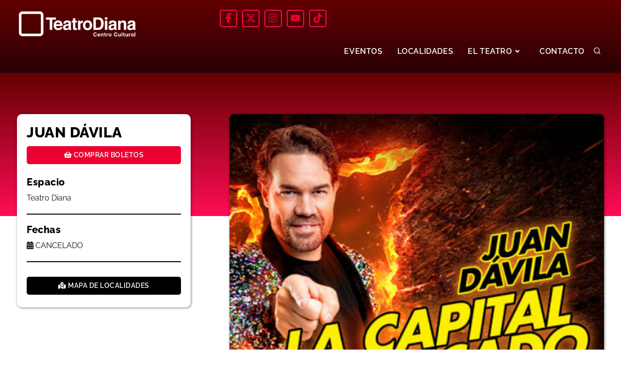

--- FILE ---
content_type: text/html; charset=UTF-8
request_url: https://www.teatrodiana.com/evento/1926/JUAN-DAVILA-09-2023
body_size: 25134
content:
<!DOCTYPE html> <!DOCTYPE html><html lang="es"><head> <meta charset="utf-8"> <meta http-equiv="Content-Type" content="text/html; charset=utf-8"> <meta http-equiv="cache-control" content="max-age=604800"> <meta name="viewport" content="width=device-width, initial-scale=1.0, maximum-scale=1.0"> <title>JUAN DÁVILA</title> <meta name="title" content="Teatro Diana"> <meta name="subject" content="Teatro Diana"> <meta name="description" content="Recinto cultural y de espectáculos de la Universidad de Guadalajara. Av. 16 de Septiembre 710. Centro, 44460. Guadalajara, Jalisco."> <meta name="keywords" content="Teatro Diana, teatro diana, teatro, diana, guadalajara, Guadalajara, jalisco, Jalisco, mexico, Mexico, cultura udg, udg, universidad de guadalajara, eventos, musicales, obras, conciertos, coreografia, performance, musica, danza, arte, opera, contemporaneo"> <meta name="language" content="Spanish"> <meta name="revisit-after" content="1 days"> <meta name="distribution" content="Global"> <meta name="robots" content="index, follow"> <meta property="og:title" content="JUAN DÁVILA | Teatro Diana"> <meta property="og:url" content="https://www.teatrodiana.com/evento/1926/JUAN-DAVILA-09-2023"> <meta property="og:image" content="https://www.teatrodiana.com/assets/eventos/168780332527D3yc.png"> <link href="http://www.teatrodiana.com/images/logoredes2.jpg" rel="image_src"> <link rel="icon" type="image/png" href="https://www.teatrodiana.com/assets/images/menu.png"> <link rel="shortcut icon" href="img/favicon.ico"> <link rel="preload" href="https://www.teatrodiana.com/v2/css/plugins.css" as="style"> <link rel="preload" href="https://www.teatrodiana.com/v2/css/style.css" as="style"> <link rel="preload" href="https://www.teatrodiana.com/v2/css/custom.css" as="style"> <link href="https://www.teatrodiana.com/v2/css/plugins.css" rel="stylesheet"> <link href="https://www.teatrodiana.com/v2/css/style.css" rel="stylesheet"> <link href="https://www.teatrodiana.com/v2/css/custom.css" rel="stylesheet"> <script async src="https://www.googletagmanager.com/gtag/js?id=G-Z1C700WZN2"></script> <script> window.dataLayer = window.dataLayer || []; function gtag(){dataLayer.push(arguments);} gtag('js', new Date()); gtag('config', 'G-Z1C700WZN2'); </script> <script> !function(f,b,e,v,n,t,s) {if(f.fbq)return;n=f.fbq=function(){n.callMethod? n.callMethod.apply(n,arguments):n.queue.push(arguments)}; if(!f._fbq)f._fbq=n;n.push=n;n.loaded=!0;n.version='2.0'; n.queue=[];t=b.createElement(e);t.async=!0; t.src=v;s=b.getElementsByTagName(e)[0]; s.parentNode.insertBefore(t,s)}(window,document,'script', 'https://connect.facebook.net/en_US/fbevents.js'); fbq('init', '645158670080830'); fbq('track', 'PageView'); </script> <noscript> <img height="1" width="1" src="https://www.facebook.com/tr?id=645158670080830&ev=PageView&noscript=1" alt="facebook pixel tracking"> </noscript></head> <script type="text/javascript"> var _gaq = _gaq || []; _gaq.push(['_setAccount', 'UA-616561-35']); _gaq.push(['_trackPageview']); (function() { var ga = document.createElement('script'); ga.type = 'text/javascript'; ga.async = true; ga.src = ('https:' == document.location.protocol ? 'https://ssl' : 'http://www') + '.google-analytics.com/ga.js'; var s = document.getElementsByTagName('script')[0]; s.parentNode.insertBefore(ga, s); })();</script> <body> <div class="body-inner"> <header id="header" data-fullwidth="true"><div class="header-inner bg-header"><div class="container"> <div class="row"> <div class="col-md-4 logo"> <a href="https://www.teatrodiana.com"> <img src="https://www.teatrodiana.com/v2/img/logo.svg" alt ="Logo Teatro Diana" Title="Logo Teatro Diana" class="logo"/> </a> </div> <div class="col-md-8"> <div class="social-icons social-icons-colored-hover"> <ul> <li class="social-facebook"> <a href="https://www.facebook.com/pages/Teatro-Diana/214008825056" class="social-header" target="_blank"> <img src="https://teatrodiana.com/v2/img/icons/icon-facebook.svg" alt="Teatro Diana Facebook" title="Teatro Diana Facebook"/> </a> </li> <li class="social-twitter"> <a href="https://twitter.com/teatrodiana" class="social-header" target="_blank"> <img src="https://teatrodiana.com/v2/img/icons/icon-twitter.svg" alt="Teatro Diana Twitter" title="Teatro Diana Twitter"/> </a> </li> <li class="social-instagram"> <a href="https://www.instagram.com/teatrodiana/" class="social-header" target="_blank"> <img src="https://teatrodiana.com/v2/img/icons/icon-instagram.svg" alt="Teatro Diana Instagram" title="Teatro Diana Instagram"/> </a> </li> <li class="social-youtube"> <a href="https://www.youtube.com/user/elteatrodiana" class="social-header" target="_blank"> <img src="https://teatrodiana.com/v2/img/icons/icon-youtube.svg" alt="Teatro Diana Youtube" title="Teatro Diana Youtube"/> </a> </li> <li class="social-youtube"> <a href="https://www.tiktok.com/@teatrodiana" class="social-header" target="_blank"> <img src="https://teatrodiana.com/v2/img/icons/icon-tiktok.svg" alt="Teatro Diana Tik Tok" title="Teatro Diana Tik Tok"/> </a> </li> </ul></div> </div></div><div id="search"><a id="btn-search-close" class="btn-search-close" aria-label="Close search form"><i class="icon-x"></i></a><form class="search-form" action="https://www.teatrodiana.com/busqueda" method="get"><input class="form-control" name="b" type="text" placeholder="Buscar evento..." /><span class="text-muted">Escribe el nombre del evento y presiona "Enter"</span></form></div> <div class="header-extras"><ul><li><a id="btn-search" href="#"> <i class="icon-search"></i></a></li></ul></div><div id="mainMenu-trigger"> <a class="lines-button"> <span class="lines"></span> </a></div><div id="mainMenu" class="mt-15"><nav><ul><li><a href="https://www.teatrodiana.com" >EVENTOS</a></li><li><a href="https://www.teatrodiana.com/localidades" >LOCALIDADES</a></li><li class="dropdown"><a href="#" >EL TEATRO <i class="fas fa-angle-down"></i></a><ul class="dropdown-menu"> <li><a href="https://www.teatrodiana.com/instalaciones" >INSTALACIONES</a></li><li><a href="https://www.teatrodiana.com/historia" >HISTORIA</a></li><li><a href="https://www.teatrodiana.com/vista-360" >VISTA 360</a></li><li><a href="https://www.teatrodiana.com/promotores" >PROMOTORES</a></li><li><a href="https://www.teatrodiana.com/historico" >HISTORICO DE EVENTOS</a></li></ul></li><li><a href="https://www.teatrodiana.com/contacto" >CONTACTO</a></li></ul></nav></div></div></div></header> <div class="modal fade" id="modal-3" tabindex="-1" role="modal" aria-labelledby="modal-label-3" aria-hidden="true"> <div class="modal-dialog modal-lg"> <div class="modal-content"> <div class="modal-body"> <div class="row"> <div class="col-md-12"> <img src="https://www.teatrodiana.com/assets/mapa_evento.jpg" alt="mapa teatro diana" style="width:100%;" loading="lazy" decoding="async"/> </div> </div> </div> <div class="modal-footer"> <button data-dismiss="modal" class="btn btn-b" type="button">Cerrar</button> </div> </div> </div> </div> <div class="eve-subheader"></div> <section id="product-page" class="product-page mt-negative"> <div class="container"> <div class="row m-b-40"> <div class="col-lg-4 col-12 eve-left"> <div class="eve-box"> <h1 class="eve-title mb-10">JUAN DÁVILA</h1> <a class="btn-comprar completo" target="_blank" href="https://www.ticketmaster.com.mx/teatro-diana-boletos-guadalajara/venue/499895"><i class="fas fa-shopping-basket"></i> Comprar boletos</a> <div class="eve-widget"> <h4>Espacio</h4> <p class="eve-meta">Teatro Diana</p> </div> <div class="eve-widget"> <h4>Fechas</h4> <p class="eve-meta"><i class="fas fa-calendar-alt"></i> CANCELADO</p> </div> <a class="btn-black completo mt-20" data-target="#modal-3" data-toggle="modal" href="#"><i class="fas fa-map-marked-alt"></i> Mapa de localidades</a> </div> </div> <div class="col-lg-8 col-12 mt-0 eve-right"> <div class="eve-img"> <img alt="JUAN DÁVILA" src="https://www.teatrodiana.com/assets/eventos/168780332527D3yc.png" loading="lazy" decoding="async"> </div> <div class="eve-widget"> <h4>Costos</h4> <div class="eve-costos"> <div class="descripcion"> <p class="desc">Platea </p> <p class="precio">$1,150.00</p> </div> <div class="descripcion"> <p class="desc">Luneta baja 1 </p> <p class="precio">$1,050.00</p> </div> <div class="descripcion"> <p class="desc">Luneta baja 2 </p> <p class="precio">$1,000.00</p> </div> <div class="descripcion"> <p class="desc">Luneta alta </p> <p class="precio">$950.00</p> </div> <div class="descripcion"> <p class="desc">Balcón 1 bajo </p> <p class="precio">$850.00</p> </div> <div class="descripcion"> <p class="desc">Balcón 1 alto </p> <p class="precio">$750.00</p> </div> <div class="descripcion"> <p class="desc">Balcón 2 bajo </p> <p class="precio">$650.00</p> </div> <div class="descripcion"> <p class="desc">Balcón 2 alto </p> <p class="precio">$500.00</p> </div> <div class="descripcion"> <p class="desc">Discapacitados </p> <p class="precio">$950.00</p> </div> <div class="descripcion"> <p class="desc">Palcos 1 </p> <p class="precio">$500.00</p> </div> <div class="descripcion"> <p class="desc">Palcos 2 </p> <p class="precio">$500.00</p> </div> <div class="descripcion"> <p class="desc">Palcos 3 </p> <p class="precio">$500.00</p> </div> </div> </div> <div class="eve-widget"> <h4>Sinopsis</h4> <p class="mb-10 font-16">La Capital del Pecado 2.0, el espectáculo de stand up más atrevido llega de la mano del mesías de la improvisación, Juan Dávila, es español y un auténtico showman que vendió su alma para crear el monólogo más divertido. Es el mesías de la improvisación que sabe a la perfección cómo comenzar su espectáculo, pero el final siempre está en las manos del público.<br />Es la nueva resistencia de la comedia donde las risas y la diversión están garantizadas, donde hará un repaso de los pecados capitales y nos quitará las puedes venir con tu familia, si estás soltero o soltera, con amigas, si estás en búsqueda de nuevas oportunidades o alguna cita inesperada.</p> <p class="mb-0 negritas"> No se permite el ingreso a menores de 3 años. Este evento es recomendado para toda la familia, niños a partir de 3 años pagan boleto. </p> </div> <div class="eve-widget"> <div class="toggle accordion"> <div class="ac-item"> <h4 class="ac-title">Enlaces relacionados</h4> <div class="ac-content" style="display: none;"> </div> </div> <div class="ac-item"> <h4 class="ac-title">Información importante</h4> <div class="ac-content" style="display: none;"> <p class="white font-16"> - La venta de boletos en taquillas del inmueble se realiza de lunes a domingo, en horario de las 10:00 a las 20:00 h. Se aceptan tarjetas de crédito y débito.<br/> - Para informes sobre el costo de boletos marcar a: 33 3613 8579.<br/> - Si requiere asientos en zona para personas con discapacidad o movilidad reducida es necesario acudir a las taquillas de Teatro Diana<br/> - Les recordamos que el uso de teléfonos celulares para la grabación y toma de fotografías de los espectáculos no está permitido. Asimismo, por indicaciones de protección civil queda prohibido fumar dentro de las instalaciones de Teatro Diana. No se permite el ingreso de grabadoras, cámaras fotográficas / video, flores, alimentos ni mascotas. </p> </div> </div> </div> </div> </div> </div> </div> </section> <footer id="footer"><div class="footer-content"><div class="container"><div class="row"> <div class="col-lg-3 col-ft"><div class="widget"><div class="widget-title font-16">Información</div><p class="mb-5 white">Av. 16 de Septiembre 710<br/>Centro, C.P.44460<br/>Guadalajara, Jal. México<br/>Información de eventos: <a href="tel:+523336138579" class="white">33 3613 8579</a><br><a href="mailto:contacto@teatrodiana.com" class="white">contacto@teatrodiana.com</a><br></p></div></div><div class="col-lg-3 col-ft"><div class="widget"><div class="widget-title font-16">Enlaces de interés</div><ul class="list"> <li><a href="https://www.teatrodiana.com/historico" class="white">Historial de eventos</a></li><li><a href="https://www.teatrodiana.com/promotores" class="white">Promotores</a></li><li><a href="https://www.teatrodiana.com/preguntas-frecuentes" class="white">Preguntas frecuentes</a></li><li><a href="https://www.teatrodiana.com/aviso-de-confidencialidad" class="white">Aviso de confidencialidad</a></li></ul></div></div> <div class="col-lg-3 col-ft"><div class="widget"><div class="widget-title font-16">Boletín Diana</div><form id="ema_signup_form" target="_blank" action="https://gem.godaddy.com/signups/subscribe/ec274e3754764b5a99d3faa0ad946670" accept-charset="UTF-8" method="post"> <input name="utf8" type="hidden" value="✓" autocomplete="off"/> <input type="hidden" name="authenticity_token" value="hR7N_lYLsU6AOmR2eishqukw_i6TCfinh8tFhyzYVfgVNqwk32fA2O-9-vz8PFDVfYjKPW96g3CuHXFaWqv68w" autocomplete="off"/> <input id="signup_email" class="input completo" name="signup[email]" type="text" data-required-field="Este campo es obligatorio" placeholder="Ingresa tu correo electrónico"/> <input type="text" name="83958f920b19f6f575654a07c8f06204" style="font-size: 1px; width: 1px !important; height:1px !important; border:0 !important; line-height: 1px !important; padding: 0 0; min-height:1px !important;"/> <input class="checkbox" type="checkbox" name="beacon"/> *Acepto los términos y condiciones <input type="submit" class="submit btn-ir btn-block" value="Suscribirse" id="webform_submit_button" data-default-text="Suscribirse" data-submitting-text="Enviando…" data-invalid-text="↑ Olvidaste algunos campos obligatorios" data-choose-list="↑ Elige una lista" data-thanks="¡Gracias!"/> </form></div></div><div class="col-lg-3 col-ft"><div class="widget"><div class="widget-title font-16">Horarios de Taquilla</div><p class="white">L-D de 10 a 20 horas.</p><div class="widget-title font-16">Síguenos</div><div class="social-icons social-icons-colored-hover"> <ul> <li class="social-facebook"> <a href="https://www.facebook.com/pages/Teatro-Diana/214008825056" class="social-header" target="_blank"> <img src="https://teatrodiana.com/v2/img/icons/icon-facebook.svg" alt="Teatro Diana Facebook" title="Teatro Diana Facebook"/> </a> </li> <li class="social-twitter"> <a href="https://twitter.com/teatrodiana" class="social-header" target="_blank"> <img src="https://teatrodiana.com/v2/img/icons/icon-twitter.svg" alt="Teatro Diana Twitter" title="Teatro Diana Twitter"/> </a> </li> <li class="social-instagram"> <a href="https://www.instagram.com/teatrodiana/" class="social-header" target="_blank"> <img src="https://teatrodiana.com/v2/img/icons/icon-instagram.svg" alt="Teatro Diana Instagram" title="Teatro Diana Instagram"/> </a> </li> <li class="social-youtube"> <a href="https://www.youtube.com/user/elteatrodiana" class="social-header" target="_blank"> <img src="https://teatrodiana.com/v2/img/icons/icon-youtube.svg" alt="Teatro Diana Youtube" title="Teatro Diana Youtube"/> </a> </li> <li class="social-youtube"> <a href="https://www.tiktok.com/@teatrodiana" class="social-header" target="_blank"> <img src="https://teatrodiana.com/v2/img/icons/icon-tiktok.svg" alt="Teatro Diana Tik Tok" title="Teatro Diana Tik Tok"/> </a> </li> </ul></div></div></div></div></div></div><div class="copyright-content"><div class="container"><div class="copyright-text text-center f-line">&copy; Teatro Diana 2022 Todos Los Derechos Reservados. Desarrollo: <a href="https://www.webcreation.com.mx" target="_blank" class="white"> Webcreation.com.mx</a> </div></div></div></footer><script>function loadScript(a){var b=document.getElementsByTagName("head")[0],c=document.createElement("script");c.type="text/javascript",c.src="https://tracker.metricool.com/resources/be.js",c.onreadystatechange=a,c.onload=a,b.appendChild(c)}loadScript(function(){beTracker.t({hash:"85f0518fab41caafd8595b122004598"})});</script><script type="text/javascript">(function(global) { function serialize(form){if(!form||form.nodeName!=="FORM"){return }var i,j,q=[];for(i=form.elements.length-1;i>=0;i=i-1){if(form.elements[i].name===""){continue}switch(form.elements[i].nodeName){case"INPUT":switch(form.elements[i].type){case"text":case"hidden":case"password":case"button":case"reset":case"submit":q.push(form.elements[i].name+"="+encodeURIComponent(form.elements[i].value));break;case"checkbox":case"radio":if(form.elements[i].checked){q.push(form.elements[i].name+"="+encodeURIComponent(form.elements[i].value))}break;case"file":break}break;case"TEXTAREA":q.push(form.elements[i].name+"="+encodeURIComponent(form.elements[i].value));break;case"SELECT":switch(form.elements[i].type){case"select-one":q.push(form.elements[i].name+"="+encodeURIComponent(form.elements[i].value));break;case"select-multiple":for(j=form.elements[i].options.length-1;j>=0;j=j-1){if(form.elements[i].options[j].selected){q.push(form.elements[i].name+"="+encodeURIComponent(form.elements[i].options[j].value))}}break}break;case"BUTTON":switch(form.elements[i].type){case"reset":case"submit":case"button":q.push(form.elements[i].name+"="+encodeURIComponent(form.elements[i].value));break}break}}return q.join("&")}; function extend(destination, source) { for (var prop in source) { destination[prop] = source[prop]; } } if (!Mimi) var Mimi = {}; if (!Mimi.Signups) Mimi.Signups = {}; Mimi.Signups.EmbedValidation = function() { this.initialize(); var _this = this; if (document.addEventListener) { this.form.addEventListener('submit', function(e){ _this.onFormSubmit(e); }); } else { this.form.attachEvent('onsubmit', function(e){ _this.onFormSubmit(e); }); } }; extend(Mimi.Signups.EmbedValidation.prototype, { initialize: function() { this.form = document.getElementById('ema_signup_form'); this.submit = document.getElementById('webform_submit_button'); this.callbackName = 'jsonp_callback_' + Math.round(100000 * Math.random()); this.validEmail = /.+@.+\..+/ }, onFormSubmit: function(e) { e.preventDefault(); this.validate(); if (this.isValid) { this.submitForm(); } else { this.revalidateOnChange(); } }, validate: function() { this.isValid = true; this.emailValidation(); this.fieldAndListValidation(); this.updateFormAfterValidation(); }, emailValidation: function() { var email = document.getElementById('signup_email'); if (this.validEmail.test(email.value)) { this.removeTextFieldError(email); } else { this.textFieldError(email); this.isValid = false; } }, fieldAndListValidation: function() { var fields = this.form.querySelectorAll('.mimi_field.required'); for (var i = 0; i < fields.length; ++i) { var field = fields[i], type = this.fieldType(field); if (type === 'checkboxes' || type === 'radio_buttons' || type === 'age_check') { this.checkboxAndRadioValidation(field); } else { this.textAndDropdownValidation(field, type); } } }, fieldType: function(field) { var type = field.querySelectorAll('.field_type'); if (type.length) { return type[0].getAttribute('data-field-type'); } else if (field.className.indexOf('checkgroup') >= 0) { return 'checkboxes'; } else { return 'text_field'; } }, checkboxAndRadioValidation: function(field) { var inputs = field.getElementsByTagName('input'), selected = false; for (var i = 0; i < inputs.length; ++i) { var input = inputs[i]; if((input.type === 'checkbox' || input.type === 'radio') && input.checked) { selected = true; } } if (selected) { field.className = field.className.replace(/ invalid/g, ''); } else { if (field.className.indexOf('invalid') === -1) { field.className += ' invalid'; } this.isValid = false; } }, textAndDropdownValidation: function(field, type) { var inputs = field.getElementsByTagName('input'); for (var i = 0; i < inputs.length; ++i) { var input = inputs[i]; if (input.name.indexOf('signup') >= 0) { if (type === 'text_field') { this.textValidation(input); } else { this.dropdownValidation(field, input); } } } this.htmlEmbedDropdownValidation(field); }, textValidation: function(input) { if (input.id === 'signup_email') return; if (input.value) { this.removeTextFieldError(input); } else { this.textFieldError(input); this.isValid = false; } }, dropdownValidation: function(field, input) { if (input.value) { field.className = field.className.replace(/ invalid/g, ''); } else { if (field.className.indexOf('invalid') === -1) field.className += ' invalid'; this.onSelectCallback(input); this.isValid = false; } }, htmlEmbedDropdownValidation: function(field) { var dropdowns = field.querySelectorAll('.mimi_html_dropdown'); var _this = this; for (var i = 0; i < dropdowns.length; ++i) { var dropdown = dropdowns[i]; if (dropdown.value) { field.className = field.className.replace(/ invalid/g, ''); } else { if (field.className.indexOf('invalid') === -1) field.className += ' invalid'; this.isValid = false; dropdown.onchange = (function(){ _this.validate(); }); } } }, textFieldError: function(input) { input.className = 'required invalid'; input.placeholder = input.getAttribute('data-required-field'); }, removeTextFieldError: function(input) { input.className = 'required'; input.placeholder = ''; }, onSelectCallback: function(input) { if (typeof Widget === 'undefined' || !Widget.BasicDropdown) return; var dropdownEl = input.parentNode, instances = Widget.BasicDropdown.instances, _this = this; for (var i = 0; i < instances.length; ++i) { var instance = instances[i]; if (instance.wrapperEl === dropdownEl) { instance.onSelect = function(){ _this.validate() }; } } }, updateFormAfterValidation: function() { this.form.className = this.setFormClassName(); this.submit.value = this.submitButtonText(); this.submit.disabled = !this.isValid; this.submit.className = this.isValid ? 'submit' : 'disabled'; }, setFormClassName: function() { var name = this.form.className; if (this.isValid) { return name.replace(/\s?mimi_invalid/, ''); } else { if (name.indexOf('mimi_invalid') === -1) { return name += ' mimi_invalid'; } else { return name; } } }, submitButtonText: function() { var invalidFields = document.querySelectorAll('.invalid'), text; if (this.isValid || !invalidFields) { text = this.submit.getAttribute('data-default-text'); } else { if (invalidFields.length || invalidFields[0].className.indexOf('checkgroup') === -1) { text = this.submit.getAttribute('data-invalid-text'); } else { text = this.submit.getAttribute('data-choose-list'); } } return text; }, submitForm: function() { this.formSubmitting(); var _this = this; window[this.callbackName] = function(response) { delete window[this.callbackName]; document.body.removeChild(script); _this.onSubmitCallback(response); }; var script = document.createElement('script'); script.src = this.formUrl('json'); document.body.appendChild(script); }, formUrl: function(format) { var action = this.form.action; if (format === 'json') action += '.json'; return action + '?callback=' + this.callbackName + '&' + serialize(this.form); }, formSubmitting: function() { this.form.className += ' mimi_submitting'; this.submit.value = this.submit.getAttribute('data-submitting-text'); this.submit.disabled = true; this.submit.className = 'disabled'; }, onSubmitCallback: function(response) { if (response.success) { this.onSubmitSuccess(response.result); } else { top.location.href = this.formUrl('html'); } }, onSubmitSuccess: function(result) { if (result.has_redirect) { top.location.href = result.redirect; } else if(result.single_opt_in || !result.confirmation_html) { this.disableForm(); this.updateSubmitButtonText(this.submit.getAttribute('data-thanks')); } else { this.showConfirmationText(result.confirmation_html); } }, showConfirmationText: function(html) { var fields = this.form.querySelectorAll('.mimi_field'); for (var i = 0; i < fields.length; ++i) { fields[i].style['display'] = 'none'; } (this.form.querySelectorAll('fieldset')[0] || this.form).innerHTML = html; }, disableForm: function() { var elements = this.form.elements; for (var i = 0; i < elements.length; ++i) { elements[i].disabled = true; } }, updateSubmitButtonText: function(text) { this.submit.value = text; }, revalidateOnChange: function() { var fields = this.form.querySelectorAll(".mimi_field.required"), _this = this; var onTextFieldChange = function() { if (this.getAttribute('name') === 'signup[email]') { if (_this.validEmail.test(this.value)) _this.validate(); } else { if (this.value.length === 1) _this.validate(); } } for (var i = 0; i < fields.length; ++i) { var inputs = fields[i].getElementsByTagName('input'); for (var j = 0; j < inputs.length; ++j) { if (this.fieldType(fields[i]) === 'text_field') { inputs[j].onkeyup = onTextFieldChange; inputs[j].onchange = onTextFieldChange; } else { inputs[j].onchange = function(){ _this.validate() }; } } } } }); if (document.addEventListener) { document.addEventListener("DOMContentLoaded", function() { new Mimi.Signups.EmbedValidation(); }); } else { window.attachEvent('onload', function() { new Mimi.Signups.EmbedValidation(); }); }})(this);</script> </div> <a id="scrollTop"><i class="icon-chevron-up"></i><i class="icon-chevron-up"></i></a><script src="https://www.teatrodiana.com/v2/js/jquery.js"></script><script src="https://www.teatrodiana.com/v2/js/plugins.js"></script><script src="https://www.teatrodiana.com/v2/js/functions.js"></script> </body></html>

--- FILE ---
content_type: text/css
request_url: https://www.teatrodiana.com/v2/css/custom.css
body_size: 4393
content:
.bg-sesiones{
    background-image: url('https://teatrodiana.com/v2/img/sesiones/bg-sesiones.jpg') !important; 
    background-size:contain;
    background-repeat:repeat;
}
.logo-sesiones{
    width:400px;
}
.sesiones-link{
    font-weight:700;
    color:#fff;
}
.sesiones-link:hover{
    color:#000;
}

@media (max-width: 768px) {
    .logo-sesiones{
    width:80%;
}
}


/* MINI SITIO ESTUDIO */
html {
  scroll-behavior: smooth !important;
}
.pad-100{
    padding:100px 0 !important;
}
.first-section{
    height:100vh !important;
}
.bg-yellow{
    background:#F3AC3C !important;
}
.bg-grey{
    background:#434343 !important;
}
.bg-black{
    background:#000 !important;
}
.bg-white{
    background:#fff !important;
}

.btn-estudio{
    border-radius: 5px 5px 5px 5px;
    font-size: 14px;
    font-weight: 600;
    letter-spacing: .5px;
    text-decoration: none;
    outline: none;
    padding: 15px 35px;
    position: relative;
    text-transform: uppercase;
    color: #ffffff;
    transition: all 0.3s;
    margin-bottom: 6px;
    display:inline-block;
    margin-right:15px;
    text-align:center;
}
.btn-estudio.bg-yellow:hover{
    background-color: #fff !important;
    color: #000 !important;
}
.btn-estudio.bg-grey:hover{
    background-color: #000 !important;
    color: #F3AC3C !important;
}
.btn-estudio.bg-black:hover{
    background-color: #F3AC3C !important;
    color: #434343 !important;
}


@font-face {
    font-family: 'Raleway';
    src: url('fonts/Raleway-Bold.eot');
    src: url('fonts/Raleway-Bold.eot?#iefix') format('embedded-opentype'),
        url('fonts/Raleway-Bold.woff2') format('woff2'),
        url('fonts/Raleway-Bold.woff') format('woff'),
        url('fonts/Raleway-Bold.ttf') format('truetype'),
        url('fonts/Raleway-Bold.svg#Raleway-Bold') format('svg');
    font-weight: bold;
    font-style: normal;
    font-display: swap;
}

@font-face {
    font-family: 'Raleway';
    src: url('fonts/Raleway-Black.eot');
    src: url('fonts/Raleway-Black.eot?#iefix') format('embedded-opentype'),
        url('fonts/Raleway-Black.woff2') format('woff2'),
        url('fonts/Raleway-Black.woff') format('woff'),
        url('fonts/Raleway-Black.ttf') format('truetype'),
        url('fonts/Raleway-Black.svg#Raleway-Black') format('svg');
    font-weight: 900;
    font-style: normal;
    font-display: swap;
}

@font-face {
    font-family: 'Raleway';
    src: url('fonts/Raleway-ExtraBold.eot');
    src: url('fonts/Raleway-ExtraBold.eot?#iefix') format('embedded-opentype'),
        url('fonts/Raleway-ExtraBold.woff2') format('woff2'),
        url('fonts/Raleway-ExtraBold.woff') format('woff'),
        url('fonts/Raleway-ExtraBold.ttf') format('truetype'),
        url('fonts/Raleway-ExtraBold.svg#Raleway-ExtraBold') format('svg');
    font-weight: bold;
    font-style: normal;
    font-display: swap;
}

@font-face {
    font-family: 'Raleway';
    src: url('fonts/Raleway-Light.eot');
    src: url('Raleway-Light.eot?#iefix') format('embedded-opentype'),
        url('fonts/Raleway-Light.woff2') format('woff2'),
        url('Raleway-Light.woff') format('woff'),
        url('fonts/Raleway-Light.ttf') format('truetype'),
        url('fonts/Raleway-Light.svg#Raleway-Light') format('svg');
    font-weight: 300;
    font-style: normal;
    font-display: swap;
}

@font-face {
    font-family: 'Raleway';
    src: url('fonts/Raleway-ExtraLight.eot');
    src: url('fonts/Raleway-ExtraLight.eot?#iefix') format('embedded-opentype'),
        url('fonts/Raleway-ExtraLight.woff2') format('woff2'),
        url('fonts/Raleway-ExtraLight.woff') format('woff'),
        url('fonts/Raleway-ExtraLight.ttf') format('truetype'),
        url('fonts/Raleway-ExtraLight.svg#Raleway-ExtraLight') format('svg');
    font-weight: 200;
    font-style: normal;
    font-display: swap;
}

@font-face {
    font-family: 'Raleway';
    src: url('fonts/Raleway-Italic.eot');
    src: url('fonts/Raleway-Italic.eot?#iefix') format('embedded-opentype'),
        url('fonts/Raleway-Italic.woff2') format('woff2'),
        url('fonts/Raleway-Italic.woff') format('woff'),
        url('fonts/Raleway-Italic.ttf') format('truetype'),
        url('fonts/Raleway-Italic.svg#Raleway-Italic') format('svg');
    font-weight: normal;
    font-style: italic;
    font-display: swap;
}

@font-face {
    font-family: 'Raleway';
    src: url('fonts/Raleway-Regular.eot');
    src: url('fonts/Raleway-Regular.eot?#iefix') format('embedded-opentype'),
        url('fonts/Raleway-Regular.woff2') format('woff2'),
        url('fonts/Raleway-Regular.woff') format('woff'),
        url('fonts/Raleway-Regular.ttf') format('truetype'),
        url('fonts/Raleway-Regular.svg#Raleway-Regular') format('svg');
    font-weight: normal;
    font-style: normal;
    font-display: swap;
}

@font-face {
    font-family: 'Raleway';
    src: url('fonts/Raleway-SemiBold.eot');
    src: url('fonts/Raleway-SemiBold.eot?#iefix') format('embedded-opentype'),
        url('fonts/Raleway-SemiBold.woff2') format('woff2'),
        url('fonts/Raleway-SemiBold.woff') format('woff'),
        url('fonts/Raleway-SemiBold.ttf') format('truetype'),
        url('fonts/Raleway-SemiBold.svg#Raleway-SemiBold') format('svg');
    font-weight: 600;
    font-style: normal;
    font-display: swap;
}

/* 2024 */

#header {
    height:145px !important;
}
.mainMenu{
    height:145px !important;
}

#header .header-inner{
	background-image: linear-gradient(#620000, #2a0106);
	height:150px !important;
	padding:20px 0;
}
.header-extras{
    margin-top:17px;
}
.espacio-amplio{
    justify-content:space-between;
    align-items: center;

}
.espacio-final{
    justify-content:end;
}
.social-icons{
    display: flex;
    flex-wrap: nowrap;
    justify-content: end;
}
#footer .social-icons{
    justify-content: start;
}
.logo{
    width:250px;
    height:auto;
    color:#fff;
}


.bg-header{
    /*background-image: url('https://teatrodiana.com/v2/img/bg-header.jpg') !important; 
    background-size:cover;
    background-repeat:no-repeat;*/
    height:150px !important;
    background-image: linear-gradient(#620000, #2a0106);
}
.bg-header .espacio-amplio div a .logo-20{
    height:150px !important;
}
.social-icons li{
    border: 2px solid #ff0d55;
    border-radius: 5px;
    margin:0 5px;
    padding:5px;
}

.social-icons li a{
    background:transparent !important;
    width:22px;
    height:22px;
}
.social-icons img{
    width:20px;
    height:20px;
}
.carrousel{
    max-height:300px;
}

.eventos-container {
    display: flex;
    flex-wrap: wrap; 
    align-content: stretch;
    height: 100%;
    gap: 33px;
    padding:20px 0 40px 0;
  }

  .eventos-container > .evento-home{
    background: transparent;
    width:31.5%;
    border-radius:10px !important;
    box-shadow: 2px 2px 15px 0px rgba(0, 0, 0, 0.5) !important;
    /*border:1px solid #000;*/
    background-color:transparent;
  }
 .evento-home-img{
     width: 100%;
     max-height:200px;
    text-align: center;
    overflow: hidden;
    position: relative;
    margin-bottom:10px;
 }
 
 /*.evento-home-img:before {
     content: "";
    background-image: url(https://teatrodiana.com/assets/eventos/1719879091BdZicc.jpg);
    position: absolute;
    background-repeat: no-repeat;
    background-position: center;
    background-size: 100%;
    z-index: -1;
    filter: blur(5px);
    width: 100%;
    height: 250px;
    -webkit-transform-origin: top left;
    display: block;
}*/
 

.evento-home div a img{
    width:100%;
    border-radius:10px 10px 0 0 !important;
}
.evento-home-descripcion{
    width:100%;
    padding: 10px 15px 20px 15px;
}
.evento-home-meta{
    font-size:12px;
    font-weight:500;
}
.evento-home-title, .evento-home-title a{
    font-size:18px;
    font-weight:600;
    color:#000 !important;
    line-height:22px;
    text-transform:uppercase;
}
.evento-home-title a:hover{
    color: #ff0d55;
}
.form-control {
    border: 1px solid #ff0d55;
    border-radius: 10px;
    color:#000;
    text-transform:uppercase;
    font-weight:600;
}

.btn-comprar{
    border-radius: 5px 5px 5px 5px;
    font-size: 14px;
    font-weight: 600;
    letter-spacing: .5px;
    text-decoration: none;
    outline: none;
    padding: 8px;
    position: relative;
    text-transform: uppercase;
    background-color: #ec002f;
    color: #ffffff;
    transition: all 0.3s;
    margin-bottom: 6px;
    display:inline-block;
    margin-right:15px;
    text-align:center;
}
.btn-comprar:hover, .btn-black:hover{
    border:1px solid #ff0d55;
    background-color: #fff !important;
    color: #ec002f !important;
}
.btn-info-new{
    font-size: 14px;
    font-weight: 600;
    letter-spacing: .5px;
    text-decoration: none;
    outline: none;
    padding: 8px;
    position: relative;
    text-transform: uppercase;
    color: #ec002f;
    transition: all 0.3s;
    margin-bottom: 6px;
    display:inline-block;
    background:transparent;
}
.btn-info-new:hover{
    color: #000 !important;
}
.btn-black{
    border-radius: 5px 5px 5px 5px;
    font-size: 14px;
    font-weight: 600;
    letter-spacing: .5px;
    text-decoration: none;
    outline: none;
    padding: 8px;
    position: relative;
    text-transform: uppercase;
    background-color: #000 !important;
    color: #ffffff !important;
    transition: all 0.3s;
    margin-bottom: 6px;
    display:inline-block;
    margin-right:15px;
    text-align:center;
}
.btn-ir{
    border-radius: 5px 5px 5px 5px;
    font-size: 12px;
    font-weight: 600;
    letter-spacing: .5px;
    text-decoration: none;
    outline: none;
    padding: 12px 18px;
    position: relative;
    text-transform: uppercase;
    background-color: #ff0d55;
    border-color: #ff0d55;
    border-width: 1px;
    border-style: solid;
    color: #ffffff;
    transition: all 0.3s;
    margin-bottom: 6px;
    outline: none;
    line-height: 14px;
    cursor: pointer;
    height:45px !important;
}
    
hr {
    margin-top: 5px;
    margin-bottom: 5px;
    border: 0;
    border-top: 2px solid #ec002f;
    clear: both;
}
.post-item .post-item-description{
    line-height:28px;
}
.before-ft{
    width:100%;
    display: flex;
    flex-wrap: nowrap; 
    align-content: stretch;
    flex-direction: row; 
    gap: 20px;
}
.modulo-home{
    background:#ff0d55;
    display:flex;
     justify-content: center; 
    align-items: center; 
    flex-direction: row; 
    flex-wrap: nowrap; 
    align-content: stretch;
    border-radius:10px;
    height:auto;
    padding:0;
}
.modulo-home .vaso{
    width:100%;
    height:auto;
    border-radius:10px;
}

.eve-subheader{
    width:100%;
    min-height:300px;
        background-image: linear-gradient(#620000, #ff0d55);
}
.eve-left{
    padding:0 40px 0 15px;
}
.eve-title{
    font-size:30px;
    line-height:36px;
    color:#000;
    word-break: break-word;
    -ms-hyphens: auto;
    hyphens: auto;
    -webkit-hyphens: auto;

}
.eve-box{
    background: #fff;
    border-radius:10px !important;
    box-shadow: 1px 1px 5px 0px rgba(0, 0, 0, 0.5) !important;
    padding:20px;
}

.eve-right{
    padding:0 15px 0 40px;
}
.eve-img{
    width:100%;
    overflow:hidden;
    margin-bottom:20px;
    border-radius:10px !important;
    box-shadow: 1px 1px 5px 0px rgba(0, 0, 0, 0.5) !important;
}
.eve-img img{
    width:100%;
    
}
.eve-costos{
    display: flex;
    justify-content: space-between; 
    flex-direction: row; 
    flex-wrap: wrap; 
    align-content: stretch;
    align-items: center; 

  }
  .descripcion{
      width:30%;
    display: flex;
    justify-content: space-between; 
    flex-direction: row; 
    flex-wrap: nowrap; 
    align-content: stretch;
    align-items: center; 

  }
.eve-costos p{
    display:flex;
    line-height:22px;
    margin:10px 0;
    justify-content: space-around;
    font-weight:600;
}
.eve-costos .desc{
    font-size:16px !important;
}
.precio{
    border-radius:10px;
    background:#ec002f;
    color:#fff !important;
    padding:5px;
    font-size:15px !important;
}
.accordion .ac-item{
    background:#ff0d55;
    border:0 solid;
    color:#fff;
}
.accordion .ac-item .ac-title{
    font-size:20px;
    color:#fff;
    font-weight:700;
}

.eve-box .eve-widget, .eve-right .eve-widget{
    width:100%;
    border-bottom:2px solid #000;
    margin:10px 0;
    padding:5px 0;
}
.eve-widget h4{
    font-size:20px;
    color:#000;
    font-weight:700;
    margin-bottom:5px;
}
.eve-meta{
    font-size:16px !important;
    color:#000;
    font-weight:500;
    line-height:22px;
}



/* END 2024 */







body{
	font-family: 'Raleway', sans-serif;
	

}
h1, h2, h3, h4, h5, h6{
	font-family: 'Raleway', sans-serif !important;
	font-weight:700;
}
p, section, nav, a, button {
	font-family: 'Raleway', sans-serif !important;
	font-weight:500;
}
section{
	padding-top:20px !important;
	padding-bottom:20px !important;
}
p, label{
	color:#1a0d0d !important;
	font-size: 14px !important;
}
#header[data-fullwidth="true"] .header-inner .container, #header[data-fullwidth="true"] #header-wrap .container{
    max-width:1240px !important;
    padding:0 15 !important;
}
.container {
    padding: 0 15px !important;
}
.active{
	color:#ff0d55 !important;
	font-family: 'Raleway', sans-serif !important;
}
#mainMenu nav > ul > li > a, .header-extras > ul > li i{
	color:#fff;
	font-size:16px !important;
	font-family: 'Raleway', sans-serif !important;
}
#mainMenu nav > ul > li > a:hover{
	color:#ff0d55 !important;
	font-family: 'Raleway', sans-serif !important;
}
.lines, .lines:before, .lines:after{
	background: #fff !important;
}
#mainMenu nav > ul > li .dropdown-menu > li > a{
	color:#fff !important;
	font-size:14px !important;
	font-family: 'Raleway', sans-serif !important;
}
#mainMenu nav > ul > li .dropdown-menu{
	background:#ff0d55 !important;
}
.text-muted{
	font-size:22px !important;
	color:#1a0d0d !important;
	font-family: 'Raleway', sans-serif !important;
}
#mainMenu-trigger{
    color:#fff !important;
}
.lines-button{
    height:100% !important;
    width:30px !important;
}
.lines::before, .lines::after, .lines{
    width:30px !important;
}
#search{
    justify-content: top !important;
        height: 30vh !important;
}
#search .search-form .text-muted {
opacity: .9 !important;
}
#search .btn-search-close{
	color:#fff !important;
	background:#ff0d55 !important;
}
input:not([type="checkbox"]):not([type="radio"]), select{
	line-height: 25px !important;
}
#page-title .page-title > h1{
	font-size:32px !important;
	margin-bottom:5px !important;
	font-family: 'Raleway', sans-serif !important;
    text-transform:uppercase !important;

}
.breadcrumb ul li a{
	color:#fff !important;
}
.breadcrumb ul li.active{
	color:#fff !important;
}
.flickity-button{
	background:#fe0000 !important;
}
.flickity-button:before{
	color:#fff !important;
}
.flickity-button:hover{
	background:#1a0d0d !important;
}
.grid-filter li a{
	color:#fff !important;
	border-radius:5px !important;
}
.grid-filter.gf-outline li:hover a, .grid-filter.gf-outline li.active a{
border-color: #fe0000 !important;
background-color: transparent;
}
.post-item .post-image .post-meta-category{
	background-color: #fe0000 !important;
	font-size: 15px !important;
	border-radius: 5px !important;
	font-family: 'Raleway', sans-serif !important;
}
.post-item .post-item-description .post-meta-date{
	color:#1a0d0d !important;
	font-size: 14px !important;
	font-family: 'Raleway', sans-serif !important;
}
.post-item .post-item-description > h2 > a{
	color:#1a0d0d !important;
	text-transform:uppercase;
}
.post-item .post-item-description > h2 > a:hover{
	color:#fe0000!important;
}
.btn-primary, .modal .btn:not(.close):not(.mfp-close){
	background:#ff0d55 !important;
	border-color:#ff0d55 !important;
	font-family: 'Raleway', sans-serif !important;
}
.post-item.border > .post-item-wrap > .post-item-description{
	padding:10px !important;
}

.recinto-td{
	background:#fe0000 !important;
	font-size:14px !important;
	color:#fff !important;
	padding:5px 5px !important;
	border-radius:5px !important;
	border:solid !important;
	font-family: 'Raleway', sans-serif !important;
}
.recinto-ed{
	background:#1a0d0d !important;
	font-size:14px !important;
	color:#fff !important;
	padding:5px 5px !important;
	border-radius:5px !important;
	border:solid !important;
	font-family: 'Raleway', sans-serif !important;
}
.cat{
	font-size:14px !important;
	color:#fff !important;
	padding:5px 5px !important;
	border-radius:5px !important;
	border:solid !important;
	font-family: 'Raleway', sans-serif !important;
}
footer{
	/*background-image: url('https://teatrodiana.com/v2/img/bg_ft.jpg') !important; 
    background-size:cover;
    background-repeat:no-repeat;*/
    background-image: linear-gradient(#620000, #2a0106);
}
footer:before{
	content: '';
    opacity: 0.90;
    background-image: linear-gradient(#620000, #2a0106);
    width: 100%;
    height: 100%;
    position: absolute;
    padding-bottom:30px;
}
#footer .footer-content{
	padding:45px 0 60px 0 !important;
	color:#fff !important;
}
.widget .widget-title, .widget, .widget p{
	margin:15px 0 !important;
}
.list{
	padding:0px !important;
}
#footer .copyright-content{
	min-height: 30px !important;
	padding:10px 0 !important;
	background:#ff0d55 !important;
	color:#fff !important;
	position:relative;
	z-index:9999;
}
.f-line{
	line-height: 14px !important;
}


button.btn + .btn, .btn:not(.close):not(.mfp-close) + .btn{
	margin-left:0px !important;
}
.white{
	color:#fff !important;
}
.red{
	color:#ff0d55 !important;
}
.black{
	color:#1a0d0d !important;
}
.bgBlack{
	background:#1a0d0d !important;
	border-color:#1a0d0d !important;
}
.txtJustify{
	text-align: justify !important;
	font-family: 'Raleway', sans-serif !important;
}
.mb-0{
	margin-bottom:0px !important;
}
.mb-5{
	margin-bottom:5px !important;
}
.mb-10{
	margin-bottom:10px !important;
}
.mb-20{
	margin-bottom:20px !important;
}
.mb-40{
	margin-bottom:40px !important;
}
.mt-negative{
    margin-top:-230px;
}
.mt-0{
	margin-top:0px !important;
}
.mt-5{
	margin-top:5px !important;
}
.mt-10{
	margin-top:10px !important;
}
.mt-15{
	margin-top:15px !important;
}
.mt-20{
	margin-top:20px !important;
}
.mt-30{
	margin-top:30px !important;
}
.mt-40{
	margin-top:40px !important;
}
.ml-3{
	margin-left:3px !important;
}
.ml-5{
	margin-left:5px !important;
}
.pt-0{
	padding-top:0px !important;
}
.pt-5{
	padding-top:5px !important;
}
.pt-10{
	padding-top:10px !important;
}
.pb-0{
	padding-bottom:0px !important;
}
.pb-5{
	padding-bottom:5px !important;
}
.pb-10{
	padding-bottom:10px !important;
}
.pb-20{
	padding-bottom:20px !important;
}
.pl-0{
	padding-left:0px !important;
}
.pr-0{
	padding-right: 0px !important;
}
.pr-15{
	padding-right:15px !important;
}
.lateral-padding{
    padding:0px 15px;
}
.font-14{
	font-size:14px !important;
	font-family: 'Raleway', sans-serif !important;
}
.font-16{
	font-size:16px !important;
	font-family: 'Raleway', sans-serif !important;
}
.font-20{
	font-size:20px !important;
	font-family: 'Raleway', sans-serif !important;
} 
.minusculas{
	text-transform: none !important;
	font-family: 'Raleway', sans-serif !important;
}
.panoramica-d, .completo{
	width:100% !important;
}
.list-group{
	font-size: 14px !important;
	color:#1a0d0d !important;
	font-family: 'Raleway', sans-serif !important;
}
.badge{
	white-space: normal !important;
	padding:8px !important;
}
.badge-dark{
	background:transparent !important;
	font-size: 12px !important;
	color:#1a0d0d !important;
	border:1px solid #1a0d0d !important;
	font-family: 'Raleway', sans-serif !important;
}
.badge-danger{
	background:transparent !important;
	font-size: 12px !important;
	color:#fe0000 !important;
	border: 1px solid #fe0000 !important;
	font-family: 'Raleway', sans-serif !important;
}
select.form-control:not([size]):not([multiple]), button.btn:not(.btn-creative):not(.btn-slide) {
    height: 45px !important;
}
.product .product-image img{
    height:auto !important;
    margin-bottom:10px !important;
}
.negritas{
    font-weight:700 !important;
}
.btn-buy{
        width:100% !important;
    }
    
/* MEDIAS */

@media screen and (max-width: 998px) {
}

@media (max-width: 1189px){
#mainMenu nav > ul > li > a, .header-extras > ul > li i {
    font-size: 15px !important;
    padding:10px 8px;
}
#mainMenu nav > ul > li{
    margin-left:0px !important;
}
}


@media screen and (min-width: 1025px) {
	.panoramica-m, .filter-m{
		display: none!important;
    }
    .container, .container-sm, .container-md, .container-lg, .container-xl {
    max-width: 1240px;
}
    
.pr-0-d{
	padding-right: 0px !important;
}
.pg-btn-news{
    padding:8px 18px !important;
}
}

@media (max-width: 1024px) {
    .container > nav.grid-filter {
        display: none !important;
    }
    #mainMenu:not(.menu-overlay) nav{
        background:#620000;
        padding-left:25px;
        width:85%;
    }
    #mainMenu-trigger {
    margin-top:30px;
}
.header-extras{
    margin-top:10px;
}
.eventos-container {
    gap: 15px;
  }
}

@media (max-width: 768px) {
    .col-ft{
        width:50%;
        margin-bottom:15px;
    }
    .btn-buy{
        width:55% !important;
        padding: 1px 0 !important;
    }
    .btn-info{
        width:43% !important;

    }
   
.ml-m-15{
    padding-left:15px !important;
}
.pr-15{
	padding-right:0px !important;
}

/*2024*/
.eve-subheader {
    min-height:250px;
  }
  .eve-left, .eve-right{
      padding:0 15px;
      margin-bottom:25px;
  }
  .precio{
      padding:10px;
  }

/* END 2024 */
}


@media (max-width: 575.98px) {
    
    /* 20024 */
    
#mainMenu-trigger {
    margin-top:-15px;
}
.header-extras{
    margin-top:-35px;
}
    .eventos-container > .evento-home{
    width:100%;
  }
  .descripcion{
      width:45%;
  }
  .precio{
      padding:5px;
  }
  .logo{
      width:100%;
      text-align:center;
      margin-bottom:10px;
  }
  .logo a img{
      width:250px;
  }
  .social-icons{
   
    justify-content: center;
}
  /* END 20024 */
    
    
    
	#mainMenu nav > ul > li .dropdown-menu{
	background:transparent !important;
}
#mainMenu nav > ul > li.dropdown:before{
	display:none !important;
}

.mainMenu-open{
	height:450px !important;
}
.panoramica-d, .filter-d{
	display: none !important;
}
.btn-info{
	line-height: 16px !important;
	height:auto !important;
	padding:10px !important;
}
.pl-0-m{
	padding-left:0px !important;
}
.pr-0-m{
	padding-right: 0px !important;
}
.btn:not(.close):not(.mfp-close):not(.btn-creative):not(.btn-slide){
    font-size: 12px;
    height: auto;
    line-height: 20px;
    padding: 5px 14px;
    text-align:center !important;
}
.panoramica-m{
		width:100% important;
	}
	#search{
    justify-content: top !important;
        height: 30vh !important;
}
.btn-buy{
        width:55% !important;
        height: 38px !important;
        padding: 8px 0 !important;
    }

}




--- FILE ---
content_type: image/svg+xml
request_url: https://www.teatrodiana.com/v2/img/logo.svg
body_size: 6068
content:
<?xml version="1.0" encoding="utf-8"?>
<!-- Generator: Adobe Illustrator 26.2.1, SVG Export Plug-In . SVG Version: 6.00 Build 0)  -->
<svg version="1.1" id="Layer_1" xmlns="http://www.w3.org/2000/svg" xmlns:xlink="http://www.w3.org/1999/xlink" x="0px" y="0px"
	 viewBox="0 0 2663.47 623.88" style="enable-background:new 0 0 2663.47 623.88;" xml:space="preserve">
<style type="text/css">
	.st0{fill:#ffffff;}
</style>
<g>
	<path class="st0" d="M1983.65,213.26h-51.44V166.4h51.44V213.26z M1932.21,237.3h51.44v198.86h-51.44V237.3z"/>
	<path class="st0" d="M1834.79,173.21c17.93,6.2,33.42,17.58,45.24,33.81c9.64,13.53,15.27,28.06,18.59,43.5
		c3.8,15.88,5.98,30.58,5.98,44.76c0,35.52-7.46,65.75-21.9,90.58c-19.59,33.59-49.56,50.3-89.96,50.3h-115.49V167.1h115.49
		C1809.83,167.45,1823.14,169.54,1834.79,173.21z M1732.04,213.26v176.82h50.79c27.09,0,44.98-13.09,55.32-39.53
		c6.41-14.44,9.03-31.46,9.03-51.44c0-27.57-4.5-48.69-12.61-63.69c-9.25-14.83-26.22-22.16-51.74-22.16H1732.04z"/>
	<path class="st0" d="M2379.25,248.51c13.57,10.73,19.5,28.44,19.5,53.4v134.25h-53.27V314.82c0-10.43-1.66-18.32-4.27-23.96
		c-5.11-10.34-14.83-15.57-28.14-15.57c-17.19,0-29.36,7.63-35.29,22.82c-3.8,7.77-4.84,17.76-4.84,30.15v107.89h-52.18V237.3H2271
		v29.1c6.68-10.52,12.65-17.54,18.93-22.12c10.47-7.85,23.65-11.91,40.36-11.91C2350.32,232.37,2366.64,237.91,2379.25,248.51z"/>
	<path class="st0" d="M855.17,167.1l0.04,47.25h-80.8l0.04,221.81h-56.59V214.35l-81.15,0.31v-47.51L855.17,167.1z"/>
	<path class="st0" d="M949.63,241.57c13.66,6.15,24.91,15.75,33.94,29.18c7.98,11.56,13.13,25.74,15.66,40.88
		c1.74,9.3,2.01,22.56,1.96,39.44l-144.24,0.04c1.4,19.76,7.72,33.81,21.16,41.93c7.9,5.11,17.45,7.77,28.23,7.77
		c12.22,0,21.38-3.36,29.01-9.55c3.75-2.97,7.46-7.9,10.73-13.7h52.4c-1.57,11.82-7.72,23.56-19.33,35.9
		c-17.67,19.24-42.54,28.93-73.91,28.93c-26.44,0-49.43-7.9-69.59-24c-20.2-16.58-30.15-42.98-30.15-79.41
		c0-34.6,8.81-60.95,27.18-79.14c18.02-18.28,41.23-27.48,70.42-27.48C920.39,232.37,935.75,235.34,949.63,241.57z M871.88,286.64
		c-7.29,7.07-12.39,16.93-14.09,29.36h90.09c-1.4-13.22-5.93-23.21-13.96-30.23c-8.6-6.85-18.63-10.47-30.93-10.47
		C889.5,275.29,878.95,279.31,871.88,286.64z"/>
	<path class="st0" d="M1202.07,275.95v-36.47h27.66v-55.41h52.14l0.04,55.41h32.68v36.47h-32.68v105.23c0,8.16,1.62,13.35,3.1,15.1
		c2.14,1.97,9.03,3.4,19.5,3.4c1.75,0,2.88-0.35,4.89-0.44c2.14,0,3.23-0.3,5.19-0.39v39.13l-24.91,0.75
		c-24.87,1-41.4-3.14-50.48-12.48c-5.93-6.15-9.47-15.45-9.47-27.83V275.95H1202.07z"/>
	<path class="st0" d="M1625.37,411.37c-16.14,20.73-41.19,31.02-75.65,31.02c-34.42,0-59.73-10.3-75.87-30.93
		c-16.93-20.46-25.04-45.42-25.04-74.35c0-29.01,8.12-53.79,25-74.65c16.15-20.89,41.49-31.49,75.92-31.49
		c34.47,0,59.51,10.6,75.65,31.49c17.23,20.81,25.3,45.64,25.3,74.52C1650.67,366.05,1642.6,391,1625.37,411.37z M1585.1,383.15
		c7.59-10.87,12.3-26.44,12.3-46.21c0-20.2-4.71-35.99-12.39-46.55c-7.94-10.82-20.11-16.06-35.3-16.06
		c-15.05,0-27.27,5.23-35.25,16.06c-7.94,10.6-12.39,26.35-12.39,46.55c0,19.81,4.45,35.34,12.39,46.21
		c7.98,10.6,20.2,16.18,35.3,16.18C1564.94,399.33,1577.07,393.75,1585.1,383.15z"/>
	<path class="st0" d="M2601.41,422.2c-1.83-2.53-2.53-7.2-2.75-13.7c-0.09-9.25-0.17-16.71-0.17-22.95v-91.62
		c0-24.21-8.86-40.09-25.31-48.99c-16.93-8.46-36.47-12.57-57.63-12.57c-33.77,0-57.24,8.51-70.16,25.95
		c-9.47,11.21-14.05,25.04-14.88,42.46h50.26c0.53-7.68,3.01-13.53,7.2-18.32c5.19-5.63,13.39-8.99,25.7-8.99
		c10.56,0,18.72,1.48,24.74,4.97c5.37,3.05,8.12,8.46,8.12,17.06c0,6.42-3.31,11.52-10.73,14.36c-4.41,2.27-11.52,3.44-20.33,4.89
		l-18.54,2.09c-19.72,2.62-35.08,7.16-45.2,13.04c-18.45,10.82-28.1,28.49-28.1,53.27c0,19.15,5.76,33.68,17.58,44.11
		c12.08,10.04,26.83,15.14,44.54,15.14c13.79,0,26.31-2.79,37.91-9.73c9.55-5.28,17.54-11.78,24.83-19.55
		c0.09,4.32,0.61,8.03,0.92,11.61c1.35,3.58,2.18,7.33,3.97,11.43h53.1v-9.69C2604.24,425.64,2603.11,423.77,2601.41,422.2z
		 M2546.44,358.37c-0.17,17.63-5.24,29.93-14.92,36.3c-9.51,7.02-19.5,9.99-30.37,9.99c-7.11,0-13-2.05-18.06-5.85
		c-4.75-4.14-7.29-10.38-7.29-19.32c0-10.3,3.58-17.59,12.3-22.3c5.06-3.05,12.56-5.23,23.08-7.54l12-2.05
		c5.58-0.91,10.08-2.44,13.35-3.4c2.97-1.57,6.72-3.32,9.9-5.19V358.37z"/>
	<path class="st0" d="M2188.72,422.2c-2.18-2.53-2.66-7.2-3.1-13.7c-0.13-9.25-0.17-16.71-0.17-22.95v-91.62
		c0-24.21-8.9-40.09-25.04-48.99c-17.28-8.46-36.74-12.57-57.94-12.57c-33.77,0-56.89,8.51-70.29,25.95
		c-8.9,11.21-13.92,25.04-14.83,42.46h50.26c1-7.68,3.49-13.53,7.37-18.32c5.02-5.63,13.18-8.99,25.61-8.99
		c10.56,0,19.33,1.48,24.78,4.97c5.37,3.05,7.98,8.46,7.98,17.06c0,6.42-3.1,11.52-10.65,14.36c-4.49,2.27-11.56,3.44-20.42,4.89
		l-17.58,2.09c-19.77,2.62-34.82,7.16-46.07,13.04c-18.15,10.82-27.84,28.49-27.84,53.27c0,19.15,6.28,33.68,17.32,44.11
		c12.04,10.04,27.01,15.14,44.76,15.14c14.27,0,26.88-2.79,37.91-9.73c9.38-5.28,17.36-11.78,24.78-19.55
		c0.22,4.32,0.35,8.03,1.88,11.61c0.17,3.58,1.05,7.33,2.84,11.43h53.06v-9.69C2191.38,425.38,2190.07,423.77,2188.72,422.2z
		 M2133.35,358.37c-0.17,17.63-5.19,29.93-14.48,36.3c-8.94,7.02-20.11,9.99-30.8,9.99c-7.11,0-12.65-2.05-17.76-5.85
		c-5.02-4.14-7.37-10.38-7.37-19.32c0-10.3,4.15-17.59,12.48-22.3c4.58-3.05,12.43-5.23,23.04-7.54l11.78-2.05
		c5.5-0.91,9.99-2.44,13.31-3.4c3.71-1.57,6.81-3.32,9.82-5.19V358.37z"/>
	<path class="st0" d="M1410.14,244.32c-5.5,5.1-12.7,14.04-20.59,27.39V237.3h-49.43v198.86h52.18v-95.46
		c0-15.97,2.09-27.57,6.28-35.43c6.46-13.35,21.03-20.42,41.67-20.42c1.7,0,4.06,0,6.2,0v-52.44
		C1432,232.76,1419.61,236.91,1410.14,244.32z"/>
	<path class="st0" d="M1189.68,422.2c-1.14-2.53-2.66-7.2-2.75-13.7c-0.22-9.25-0.57-16.71-0.57-22.95v-91.62
		c0-24.21-8.07-40.09-25-48.99c-16.97-8.46-36.39-12.57-57.68-12.57c-33.68,0-57.24,8.51-70.64,25.95
		c-8.64,11.21-13.39,25.04-14.35,42.46h50c1.22-7.68,3.14-13.53,7.5-18.28c4.8-5.67,13.31-8.5,25.61-8.5
		c10.78,0,19.07,0.96,24.74,4.45c5.41,3.05,8.2,8.46,8.2,17.06c0,6.42-3.54,11.52-10.86,14.36c-4.19,2.27-10.91,3.44-20.29,4.89
		l-17.8,2.09c-19.9,2.62-35.17,7.16-45.77,13.04c-18.63,10.82-28.23,28.49-28.1,53.27c0,19.15,5.98,33.68,17.45,44.11
		c11.78,10.04,26.74,15.14,44.55,15.14c14.14,0,27.09-2.79,37.83-9.73c9.6-5.28,17.54-11.78,24.78-19.46
		c0.22,4.24,0.79,7.94,1.83,11.52c0.61,3.58,1.44,7.33,2.88,11.43h54.58v-8.85C1193.34,425.73,1191.38,424.51,1189.68,422.2z
		 M1134.53,358.37c-0.48,17.63-5.23,29.93-14.62,36.3c-9.08,7.02-19.41,9.99-30.58,9.99c-7.11,0-13-2.05-18.02-5.85
		c-4.8-4.14-7.42-10.38-7.42-19.32c0-10.26,4.32-17.59,12.39-22.3c4.71-3.05,12.52-5.23,23.08-7.54l11.78-2.05
		c5.71-0.91,10.3-2.44,13.74-3.4c3.67-1.57,6.46-3.32,9.64-5.19V358.37z"/>
	<g>
		<path class="st0" d="M119.7,36.21c-42.63,0-77.4,34.47-77.4,76.96v382.19c0,42.62,34.77,77.22,77.4,77.22h382.02
			c42.45,0,76.48-33.03,78.4-76.22v-1V112.52v-0.48c-1.92-42.84-35.95-75.83-78.4-75.83H119.7z M99.02,497.41V111.25
			c0-10.38,8.25-18.41,18.5-18.41H503.9c10.3,0,19.2,8.64,19.37,19.2c0,2.14,0,382.49,0,384.33c-0.17,11.26-8.86,19.59-19.37,19.59
			H117.52C107.27,515.95,99.02,507.75,99.02,497.41z"/>
	</g>
	<g>
		<path class="st0" d="M1733.26,514.73c-1.09-1.75-2.44-3.32-4.1-4.63c-1.66-1.31-3.49-2.36-5.59-3.1c-2.05-0.74-4.23-1.14-6.5-1.14
			c-4.15,0-7.68,0.83-10.56,2.4c-2.88,1.61-5.24,3.75-7.03,6.46c-1.79,2.7-3.1,5.76-3.93,9.2c-0.83,3.45-1.22,7.03-1.22,10.69
			c0,3.53,0.39,6.94,1.22,10.25c0.83,3.32,2.14,6.33,3.93,8.99c1.79,2.66,4.15,4.8,7.03,6.41c2.88,1.57,6.41,2.4,10.56,2.4
			c5.63,0,10.03-1.75,13.22-5.19c3.14-3.45,5.1-7.98,5.8-13.61h17.8c-0.44,5.28-1.66,9.99-3.62,14.22
			c-1.96,4.23-4.54,7.81-7.72,10.78c-3.23,2.97-6.98,5.24-11.3,6.81c-4.27,1.57-9.03,2.36-14.18,2.36c-6.41,0-12.17-1.14-17.28-3.36
			c-5.15-2.22-9.47-5.28-13-9.21c-3.49-3.88-6.2-8.51-8.07-13.79c-1.88-5.28-2.84-10.95-2.84-17.06c0-6.24,0.96-12.04,2.84-17.41
			c1.88-5.37,4.58-10.03,8.07-14.05c3.53-3.97,7.85-7.11,13-9.38c5.1-2.27,10.86-3.4,17.28-3.4c4.62,0,8.99,0.7,13.09,2.01
			c4.1,1.35,7.77,3.27,11.04,5.8c3.23,2.53,5.89,5.67,8.03,9.47c2.09,3.75,3.45,8.03,3.97,12.87h-17.8
			C1735.05,518.44,1734.35,516.52,1733.26,514.73z"/>
		<path class="st0" d="M1788.28,561.59c2.53,2.44,6.11,3.66,10.82,3.66c3.36,0,6.24-0.83,8.68-2.53c2.4-1.7,3.88-3.45,4.45-5.32
			h14.66c-2.36,7.24-5.93,12.48-10.82,15.58c-4.84,3.14-10.69,4.71-17.58,4.71c-4.76,0-9.07-0.79-12.91-2.31
			c-3.8-1.53-7.07-3.67-9.73-6.5c-2.66-2.79-4.71-6.15-6.15-10.08c-1.44-3.93-2.18-8.2-2.18-12.91c0-4.54,0.74-8.77,2.23-12.65
			c1.48-3.93,3.62-7.29,6.37-10.17c2.71-2.83,5.98-5.11,9.77-6.72c3.8-1.66,7.98-2.49,12.61-2.49c5.15,0,9.69,1,13.48,3.01
			c3.84,1.96,6.98,4.67,9.47,8.03c2.44,3.36,4.23,7.2,5.32,11.47c1.09,4.32,1.48,8.81,1.18,13.53h-43.76
			C1784.44,555.26,1785.79,559.19,1788.28,561.59z M1807.13,529.7c-2.01-2.18-5.02-3.27-9.12-3.27c-2.66,0-4.84,0.44-6.63,1.35
			c-1.74,0.87-3.14,2.01-4.19,3.31c-1.09,1.35-1.83,2.75-2.23,4.23c-0.44,1.48-0.7,2.83-0.78,4.01h27.09
			C1810.49,535.11,1809.09,531.88,1807.13,529.7z"/>
		<path class="st0" d="M1859.4,515.52v8.42h0.35c2.09-3.49,4.84-6.06,8.2-7.68c3.36-1.57,6.81-2.4,10.3-2.4
			c4.49,0,8.11,0.61,10.99,1.83c2.84,1.22,5.11,2.88,6.76,5.02c1.61,2.18,2.79,4.8,3.45,7.85c0.65,3.1,1,6.54,1,10.3v37.3h-16.67
			v-34.25c0-5.02-0.79-8.77-2.36-11.21c-1.57-2.49-4.32-3.71-8.33-3.71c-4.54,0-7.81,1.35-9.86,4.06
			c-2.01,2.71-3.01,7.16-3.01,13.31v31.81h-16.67v-60.65H1859.4z"/>
		<path class="st0" d="M1952.15,515.52v11.12h-12.17v30.06c0,2.79,0.44,4.67,1.4,5.63c0.92,0.92,2.79,1.4,5.63,1.4
			c0.92,0,1.83-0.04,2.71-0.13c0.87-0.09,1.66-0.17,2.44-0.35v12.91c-1.4,0.22-2.97,0.39-4.67,0.48c-1.75,0.04-3.4,0.09-5.06,0.09
			c-2.57,0-5.02-0.17-7.33-0.52c-2.31-0.35-4.32-1.05-6.11-2.05c-1.75-1-3.14-2.44-4.15-4.32c-1-1.88-1.53-4.36-1.53-7.42v-35.78
			h-10.08v-11.12h10.08v-18.19h16.67v18.19H1952.15z"/>
		<path class="st0" d="M1981.73,515.52v11.26h0.22c0.79-1.88,1.83-3.62,3.19-5.24c1.31-1.57,2.84-2.97,4.58-4.1
			c1.7-1.13,3.54-2.01,5.5-2.62c1.96-0.65,3.97-0.96,6.11-0.96c1.09,0,2.31,0.22,3.62,0.61v15.45c-0.79-0.13-1.7-0.26-2.79-0.39
			c-1.13-0.13-2.18-0.17-3.18-0.17c-3.05,0-5.63,0.52-7.72,1.53c-2.14,1-3.84,2.4-5.11,4.14c-1.31,1.79-2.22,3.84-2.79,6.2
			c-0.52,2.31-0.78,4.89-0.78,7.59v27.36h-16.67v-60.65H1981.73z"/>
		<path class="st0" d="M2015.5,532.71c1.48-3.97,3.62-7.33,6.33-10.12c2.75-2.75,6.02-4.93,9.86-6.41
			c3.84-1.53,8.16-2.31,12.92-2.31s9.08,0.79,12.96,2.31c3.88,1.48,7.2,3.66,9.9,6.41c2.75,2.79,4.84,6.15,6.33,10.12
			c1.48,3.93,2.27,8.34,2.27,13.18c0,4.84-0.79,9.25-2.27,13.13c-1.48,3.93-3.58,7.24-6.33,10.03c-2.7,2.79-6.02,4.93-9.9,6.41
			c-3.88,1.48-8.2,2.23-12.96,2.23s-9.08-0.74-12.92-2.23c-3.84-1.48-7.11-3.62-9.86-6.41c-2.7-2.79-4.84-6.11-6.33-10.03
			c-1.48-3.88-2.22-8.29-2.22-13.13C2013.28,541.04,2014.02,536.63,2015.5,532.71z M2030.65,553c0.48,2.31,1.27,4.36,2.4,6.2
			c1.13,1.83,2.66,3.32,4.54,4.41c1.87,1.09,4.23,1.66,7.02,1.66c2.84,0,5.19-0.57,7.11-1.66c1.92-1.09,3.45-2.57,4.58-4.41
			c1.13-1.83,1.92-3.88,2.4-6.2c0.44-2.31,0.7-4.67,0.7-7.11c0-2.4-0.26-4.8-0.7-7.16c-0.48-2.36-1.27-4.41-2.4-6.2
			c-1.14-1.83-2.66-3.27-4.58-4.41c-1.92-1.13-4.28-1.7-7.11-1.7c-2.79,0-5.15,0.57-7.02,1.7c-1.88,1.13-3.4,2.57-4.54,4.41
			c-1.13,1.79-1.92,3.84-2.4,6.2c-0.48,2.36-0.7,4.76-0.7,7.16C2029.95,548.33,2030.16,550.68,2030.65,553z"/>
		<path class="st0" d="M2186.45,514.73c-1.09-1.75-2.49-3.32-4.1-4.63c-1.66-1.31-3.54-2.36-5.58-3.1c-2.09-0.74-4.23-1.14-6.5-1.14
			c-4.19,0-7.68,0.83-10.56,2.4c-2.92,1.61-5.24,3.75-7.07,6.46c-1.79,2.7-3.1,5.76-3.93,9.2c-0.83,3.45-1.22,7.03-1.22,10.69
			c0,3.53,0.39,6.94,1.22,10.25c0.83,3.32,2.14,6.33,3.93,8.99c1.83,2.66,4.14,4.8,7.07,6.41c2.88,1.57,6.37,2.4,10.56,2.4
			c5.63,0,9.99-1.75,13.17-5.19c3.19-3.45,5.1-7.98,5.8-13.61h17.84c-0.48,5.28-1.7,9.99-3.62,14.22
			c-1.96,4.23-4.54,7.81-7.77,10.78c-3.19,2.97-6.94,5.24-11.26,6.81c-4.32,1.57-9.03,2.36-14.18,2.36
			c-6.42,0-12.22-1.14-17.32-3.36c-5.11-2.22-9.42-5.28-12.96-9.21c-3.53-3.88-6.24-8.51-8.12-13.79
			c-1.87-5.28-2.79-10.95-2.79-17.06c0-6.24,0.92-12.04,2.79-17.41c1.88-5.37,4.58-10.03,8.12-14.05c3.54-3.97,7.85-7.11,12.96-9.38
			c5.1-2.27,10.91-3.4,17.32-3.4c4.58,0,8.94,0.7,13.04,2.01c4.14,1.35,7.81,3.27,11.04,5.8c3.23,2.53,5.93,5.67,8.03,9.47
			c2.14,3.75,3.44,8.03,4.01,12.87h-17.85C2188.24,518.44,2187.54,516.52,2186.45,514.73z"/>
		<path class="st0" d="M2264.67,576.16v-8.46h-0.35c-2.1,3.54-4.84,6.07-8.2,7.64c-3.36,1.57-6.81,2.36-10.34,2.36
			c-4.45,0-8.12-0.61-10.95-1.79c-2.88-1.13-5.11-2.84-6.76-4.97c-1.62-2.14-2.79-4.76-3.45-7.85c-0.65-3.1-1-6.5-1-10.25v-37.3
			h16.67v34.25c0,4.97,0.78,8.73,2.36,11.21c1.53,2.44,4.32,3.67,8.29,3.67c4.54,0,7.85-1.35,9.86-4.01
			c2.05-2.71,3.05-7.16,3.05-13.35v-31.76h16.67v60.65H2264.67z"/>
		<path class="st0" d="M2316.07,492.39v83.77h-16.67v-83.77H2316.07z"/>
		<path class="st0" d="M2368.25,515.52v11.12h-12.22v30.06c0,2.79,0.48,4.67,1.44,5.63c0.92,0.92,2.79,1.4,5.63,1.4
			c0.92,0,1.83-0.04,2.71-0.13c0.83-0.09,1.66-0.17,2.44-0.35v12.91c-1.4,0.22-2.96,0.39-4.67,0.48c-1.75,0.04-3.4,0.09-5.06,0.09
			c-2.57,0-5.02-0.17-7.33-0.52c-2.31-0.35-4.36-1.05-6.11-2.05c-1.74-1-3.14-2.44-4.14-4.32c-1.05-1.88-1.53-4.36-1.53-7.42v-35.78
			h-10.08v-11.12h10.08v-18.19h16.62v18.19H2368.25z"/>
		<path class="st0" d="M2423.05,576.16v-8.46h-0.35c-2.14,3.54-4.89,6.07-8.2,7.64c-3.41,1.57-6.85,2.36-10.34,2.36
			c-4.45,0-8.11-0.61-10.99-1.79c-2.84-1.13-5.11-2.84-6.72-4.97c-1.66-2.14-2.79-4.76-3.45-7.85c-0.7-3.1-1-6.5-1-10.25v-37.3
			h16.67v34.25c0,4.97,0.74,8.73,2.31,11.21c1.57,2.44,4.36,3.67,8.33,3.67c4.54,0,7.81-1.35,9.86-4.01
			c2.05-2.71,3.05-7.16,3.05-13.35v-31.76h16.67v60.65H2423.05z"/>
		<path class="st0" d="M2473.14,515.52v11.26h0.22c0.78-1.88,1.83-3.62,3.18-5.24c1.31-1.57,2.84-2.97,4.58-4.1
			c1.7-1.13,3.53-2.01,5.5-2.62c1.96-0.65,3.97-0.96,6.11-0.96c1.09,0,2.31,0.22,3.62,0.61v15.45c-0.79-0.13-1.7-0.26-2.79-0.39
			c-1.13-0.13-2.18-0.17-3.19-0.17c-3.05,0-5.63,0.52-7.77,1.53c-2.09,1-3.79,2.4-5.11,4.14c-1.26,1.79-2.18,3.84-2.75,6.2
			c-0.52,2.31-0.79,4.89-0.79,7.59v27.36h-16.67v-60.65H2473.14z"/>
		<path class="st0" d="M2510.92,524.42c1.7-2.57,3.88-4.62,6.54-6.24c2.66-1.53,5.67-2.66,8.99-3.32c3.32-0.65,6.68-1,10.04-1
			c3.05,0,6.11,0.22,9.25,0.65c3.14,0.44,5.98,1.26,8.55,2.53c2.57,1.22,4.71,2.97,6.37,5.19c1.61,2.22,2.44,5.19,2.44,8.86v31.59
			c0,2.71,0.17,5.32,0.48,7.85c0.3,2.49,0.87,4.36,1.61,5.63h-16.88c-0.31-0.96-0.57-1.92-0.74-2.88c-0.22-0.96-0.35-1.96-0.44-3.01
			c-2.66,2.75-5.76,4.67-9.38,5.76c-3.58,1.09-7.24,1.66-11.04,1.66c-2.88,0-5.59-0.35-8.07-1.05c-2.49-0.74-4.71-1.83-6.59-3.32
			c-1.88-1.48-3.32-3.36-4.41-5.63c-1.05-2.27-1.57-4.97-1.57-8.07c0-3.45,0.61-6.28,1.83-8.51c1.22-2.23,2.79-4.01,4.67-5.37
			c1.92-1.31,4.14-2.31,6.59-2.97c2.44-0.66,4.93-1.22,7.46-1.57c2.49-0.39,4.97-0.74,7.37-0.96c2.44-0.22,4.58-0.57,6.46-1.05
			c1.88-0.48,3.36-1.13,4.45-2.05c1.09-0.92,1.61-2.22,1.53-3.93c0-1.79-0.26-3.23-0.87-4.27c-0.57-1.09-1.35-1.88-2.35-2.49
			c-0.96-0.57-2.1-0.96-3.4-1.18c-1.27-0.17-2.66-0.26-4.15-0.26c-3.31,0-5.89,0.7-7.76,2.09c-1.88,1.4-2.97,3.75-3.27,7.02h-16.67
			C2508.22,530.27,2509.18,526.99,2510.92,524.42z M2543.82,547.94c-1.09,0.35-2.22,0.65-3.4,0.87c-1.22,0.26-2.49,0.44-3.84,0.61
			c-1.31,0.13-2.66,0.35-3.97,0.57c-1.27,0.26-2.49,0.57-3.71,0.96c-1.22,0.39-2.27,0.92-3.14,1.57c-0.92,0.65-1.66,1.53-2.18,2.53
			c-0.57,1-0.83,2.31-0.83,3.88c0,1.48,0.26,2.71,0.83,3.75c0.52,1,1.27,1.79,2.23,2.4c0.92,0.57,2.05,1,3.27,1.22
			c1.26,0.22,2.53,0.35,3.88,0.35c3.27,0,5.8-0.57,7.64-1.66c1.79-1.09,3.1-2.4,3.97-3.93c0.87-1.53,1.4-3.05,1.61-4.62
			c0.17-1.57,0.26-2.79,0.26-3.75v-6.2C2545.74,547.11,2544.87,547.59,2543.82,547.94z"/>
		<path class="st0" d="M2598.88,492.39v83.77h-16.67v-83.77H2598.88z"/>
	</g>
</g>
</svg>
